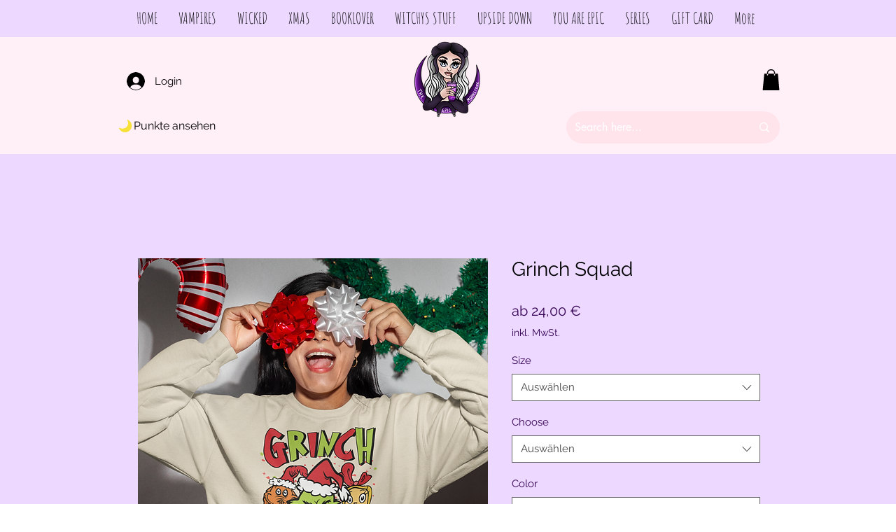

--- FILE ---
content_type: image/svg+xml
request_url: https://static.wixstatic.com/shapes/d0da35ab799f4778a366132fa1563efb.svg
body_size: 203
content:
<svg data-bbox="24.042 24.511 151.958 151.089" viewBox="0 0 200 200" height="200" width="200" xmlns="http://www.w3.org/2000/svg" data-type="color">
    <g>
        <path d="M127.2 25.1c-3.4-1.6-5.6.2-4.2 3.7s27.2 47.8-8.3 83.2c-34.3 34.2-82.4 11.6-86.2 9.8s-5.4-.5-3.9 3.1c1.5 3.6 19.2 50.7 75.1 50.7 24.5 0 76.3-24.8 76.3-76.1-.1-56.4-45.5-72.9-48.8-74.4z" fill="#f7e037" data-color="1"/>
    </g>
</svg>
